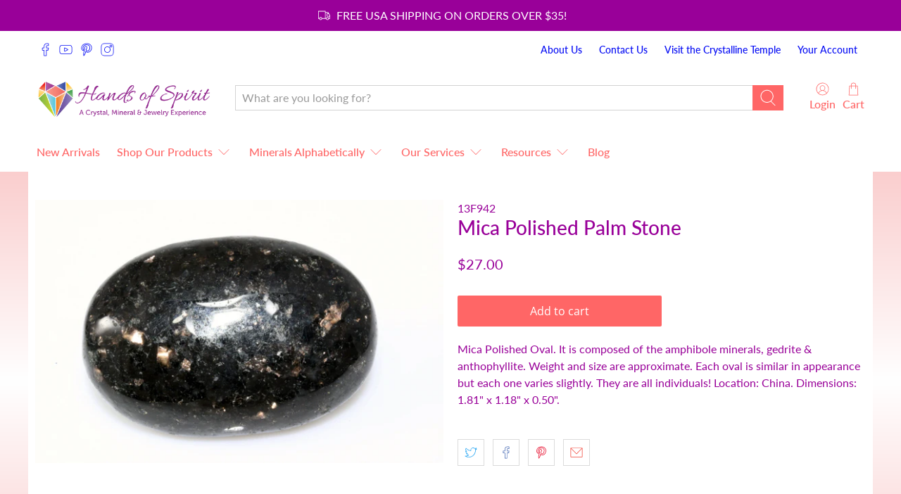

--- FILE ---
content_type: text/javascript
request_url: https://www.handsofspirit.com/cdn/shop/t/44/assets/custom.js?v=63069734306441707901603900771
body_size: -506
content:
//even out thumbnails

var a = 0;

$(".list-collection__thumbnail .product-wrap,.product__grid-item .product-wrap .product-image__wrapper").each(function(){
b = $(this).height();
console.log("b:"+b);
if (b > a){a = b}

});

console.log("a final:"+a);
$(".list-collection__thumbnail .product-wrap,.product__grid-item .product-wrap .product-image__wrapper").css("height",a+"px");